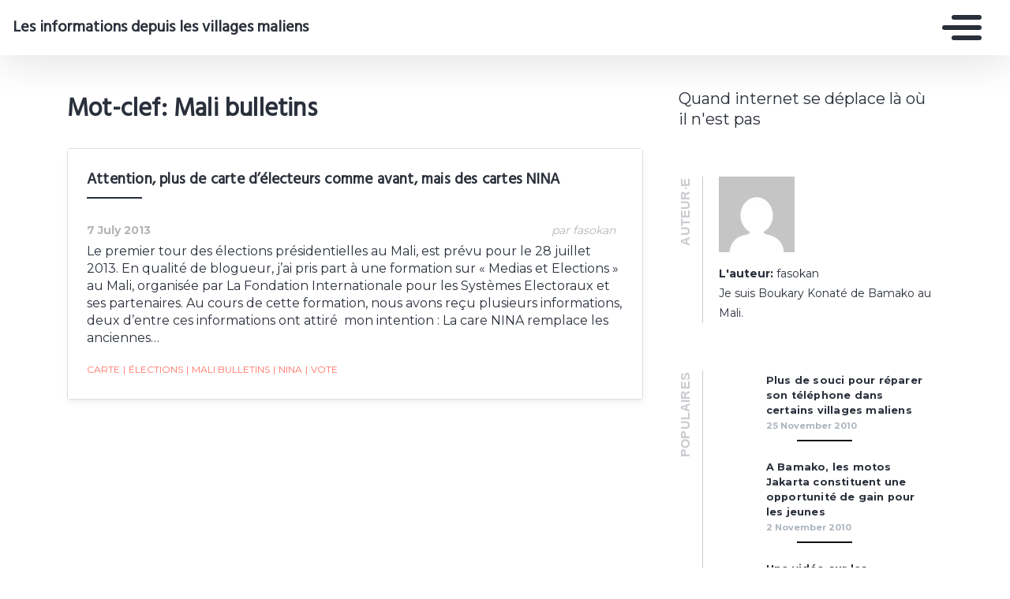

--- FILE ---
content_type: text/html; charset=UTF-8
request_url: https://villageinfos.mondoblog.org/tag/mali-bulletins/
body_size: 10060
content:
<!doctype html>
<html class="no-js" lang="en-US">
    <head>
        <meta charset="utf-8">
        <meta http-equiv="X-UA-Compatible" content="IE=edge,chrome=1">
        <meta name="viewport" content="width=device-width,initial-scale=1">
        <title>
                            Mali bulletins Archives &#8211; Les informations depuis les villages maliens - Les informations depuis les villages maliens
                    </title>
        <meta name="MobileOptimized" content="320">
                <script type="text/javascript">
          window.didomiConfig={languages:{enabled:['fr'],default:'fr'}};
          window.gdprAppliesGlobally=true;
          (function(){function a(e){if(!window.frames[e]){if(document.body&&document.body.firstChild){var t=document.body;var n=document.createElement("iframe");n.style.display="none";n.name=e;n.title=e;t.insertBefore(n,t.firstChild)}
          else{setTimeout(function(){a(e)},5)}}}function e(n,r,o,c,s){function e(e,t,n,a){if(typeof n!=="function"){return}if(!window[r]){window[r]=[]}var i=false;if(s){i=s(e,t,n)}if(!i){window[r].push({command:e,parameter:t,callback:n,version:a})}}e.stub=true;function t(a){if(!window[n]||window[n].stub!==true){return}if(!a.data){return}
            var i=typeof a.data==="string";var e;try{e=i?JSON.parse(a.data):a.data}catch(t){return}if(e[o]){var r=e[o];window[n](r.command,r.parameter,function(e,t){var n={};n[c]={returnValue:e,success:t,callId:r.callId};a.source.postMessage(i?JSON.stringify(n):n,"*")},r.version)}}
            if(typeof window[n]!=="function"){window[n]=e;if(window.addEventListener){window.addEventListener("message",t,false)}else{window.attachEvent("onmessage",t)}}}e("__tcfapi","__tcfapiBuffer","__tcfapiCall","__tcfapiReturn");a("__tcfapiLocator");(function(e){
            var t=document.createElement("script");t.id="spcloader";t.type="text/javascript";t.async=true;t.src="https://sdk.privacy-center.org/"+e+"/loader.js?target="+document.location.hostname;t.charset="utf-8";var n=document.getElementsByTagName("script")[0];n.parentNode.insertBefore(t,n)})("495f718a-9d29-4830-96dc-6035928a6362")})();
        </script>
        <meta name="viewport" content="width=device-width, initial-scale=1"/>
        <link href="https://fonts.googleapis.com/css2?family=Montserrat:wght@300;400;600;700&display=swap|Alegreya:wght@700|Open+Sans&display=swap|Raleway&display=swap" rel="stylesheet">
        <link rel="apple-touch-icon" href="https://mondoblog.org/app/themes/base-camp/resources/assets/images/favicon.ico">
        <link rel="icon" href="https://mondoblog.org/app/themes/base-camp/resources/assets/images/favicon.ico">
        <!--[if IE]>
        <link rel="shortcut icon" href="https://mondoblog.org/app/themes/base-camp/resources/assets/images/favicon.ico">
        <![endif]-->
        <meta name="description" content="Quand internet se déplace là où il n&#039;est pas">

        <link rel="pingback" href="https://villageinfos.mondoblog.org/xmlrpc.php"/>
        
                <meta name='robots' content='index, follow, max-image-preview:large, max-snippet:-1, max-video-preview:-1' />
	<style>img:is([sizes="auto" i], [sizes^="auto," i]) { contain-intrinsic-size: 3000px 1500px }</style>
	
	<!-- This site is optimized with the Yoast SEO plugin v25.3.1 - https://yoast.com/wordpress/plugins/seo/ -->
	<link rel="canonical" href="https://villageinfos.mondoblog.org/tag/mali-bulletins/" />
	<script type="application/ld+json" class="yoast-schema-graph">{"@context":"https://schema.org","@graph":[{"@type":"CollectionPage","@id":"https://villageinfos.mondoblog.org/tag/mali-bulletins/","url":"https://villageinfos.mondoblog.org/tag/mali-bulletins/","name":"Mali bulletins Archives &#8211; Les informations depuis les villages maliens","isPartOf":{"@id":"https://villageinfos.mondoblog.org/#website"},"breadcrumb":{"@id":"https://villageinfos.mondoblog.org/tag/mali-bulletins/#breadcrumb"},"inLanguage":"en-US"},{"@type":"BreadcrumbList","@id":"https://villageinfos.mondoblog.org/tag/mali-bulletins/#breadcrumb","itemListElement":[{"@type":"ListItem","position":1,"name":"Home","item":"https://villageinfos.mondoblog.org/"},{"@type":"ListItem","position":2,"name":"Mali bulletins"}]},{"@type":"WebSite","@id":"https://villageinfos.mondoblog.org/#website","url":"https://villageinfos.mondoblog.org/","name":"Les informations depuis les villages maliens","description":"Quand internet se déplace là où il n&#039;est pas","publisher":{"@id":"https://villageinfos.mondoblog.org/#/schema/person/dcde5509535a96466391bc21c9090153"},"potentialAction":[{"@type":"SearchAction","target":{"@type":"EntryPoint","urlTemplate":"https://villageinfos.mondoblog.org/?s={search_term_string}"},"query-input":{"@type":"PropertyValueSpecification","valueRequired":true,"valueName":"search_term_string"}}],"inLanguage":"en-US"},{"@type":["Person","Organization"],"@id":"https://villageinfos.mondoblog.org/#/schema/person/dcde5509535a96466391bc21c9090153","name":"fasokan","image":{"@type":"ImageObject","inLanguage":"en-US","@id":"https://villageinfos.mondoblog.org/#/schema/person/image/","url":"https://secure.gravatar.com/avatar/0ab0535c6c58d15f047043036c1968e87fefed2de5eec88d6119b68416078ead?s=96&d=mm&r=g","contentUrl":"https://secure.gravatar.com/avatar/0ab0535c6c58d15f047043036c1968e87fefed2de5eec88d6119b68416078ead?s=96&d=mm&r=g","caption":"fasokan"},"logo":{"@id":"https://villageinfos.mondoblog.org/#/schema/person/image/"},"description":"Je suis Boukary Konaté de Bamako au Mali.","sameAs":["https://villageinfos.mondoblog.org","https://x.com/Fasokan"]}]}</script>
	<!-- / Yoast SEO plugin. -->


<link rel='dns-prefetch' href='//mondoblog.org' />
<link rel="alternate" type="application/rss+xml" title="Les informations depuis les villages maliens &raquo; Feed" href="https://villageinfos.mondoblog.org/feed/" />
<link rel="alternate" type="application/rss+xml" title="Les informations depuis les villages maliens &raquo; Comments Feed" href="https://villageinfos.mondoblog.org/comments/feed/" />
<link rel="alternate" type="application/rss+xml" title="Les informations depuis les villages maliens &raquo; Mali bulletins Tag Feed" href="https://villageinfos.mondoblog.org/tag/mali-bulletins/feed/" />
<script type="text/javascript">
/* <![CDATA[ */
window._wpemojiSettings = {"baseUrl":"https:\/\/s.w.org\/images\/core\/emoji\/15.1.0\/72x72\/","ext":".png","svgUrl":"https:\/\/s.w.org\/images\/core\/emoji\/15.1.0\/svg\/","svgExt":".svg","source":{"concatemoji":"https:\/\/villageinfos.mondoblog.org\/wp-includes\/js\/wp-emoji-release.min.js"}};
/*! This file is auto-generated */
!function(i,n){var o,s,e;function c(e){try{var t={supportTests:e,timestamp:(new Date).valueOf()};sessionStorage.setItem(o,JSON.stringify(t))}catch(e){}}function p(e,t,n){e.clearRect(0,0,e.canvas.width,e.canvas.height),e.fillText(t,0,0);var t=new Uint32Array(e.getImageData(0,0,e.canvas.width,e.canvas.height).data),r=(e.clearRect(0,0,e.canvas.width,e.canvas.height),e.fillText(n,0,0),new Uint32Array(e.getImageData(0,0,e.canvas.width,e.canvas.height).data));return t.every(function(e,t){return e===r[t]})}function u(e,t,n){switch(t){case"flag":return n(e,"\ud83c\udff3\ufe0f\u200d\u26a7\ufe0f","\ud83c\udff3\ufe0f\u200b\u26a7\ufe0f")?!1:!n(e,"\ud83c\uddfa\ud83c\uddf3","\ud83c\uddfa\u200b\ud83c\uddf3")&&!n(e,"\ud83c\udff4\udb40\udc67\udb40\udc62\udb40\udc65\udb40\udc6e\udb40\udc67\udb40\udc7f","\ud83c\udff4\u200b\udb40\udc67\u200b\udb40\udc62\u200b\udb40\udc65\u200b\udb40\udc6e\u200b\udb40\udc67\u200b\udb40\udc7f");case"emoji":return!n(e,"\ud83d\udc26\u200d\ud83d\udd25","\ud83d\udc26\u200b\ud83d\udd25")}return!1}function f(e,t,n){var r="undefined"!=typeof WorkerGlobalScope&&self instanceof WorkerGlobalScope?new OffscreenCanvas(300,150):i.createElement("canvas"),a=r.getContext("2d",{willReadFrequently:!0}),o=(a.textBaseline="top",a.font="600 32px Arial",{});return e.forEach(function(e){o[e]=t(a,e,n)}),o}function t(e){var t=i.createElement("script");t.src=e,t.defer=!0,i.head.appendChild(t)}"undefined"!=typeof Promise&&(o="wpEmojiSettingsSupports",s=["flag","emoji"],n.supports={everything:!0,everythingExceptFlag:!0},e=new Promise(function(e){i.addEventListener("DOMContentLoaded",e,{once:!0})}),new Promise(function(t){var n=function(){try{var e=JSON.parse(sessionStorage.getItem(o));if("object"==typeof e&&"number"==typeof e.timestamp&&(new Date).valueOf()<e.timestamp+604800&&"object"==typeof e.supportTests)return e.supportTests}catch(e){}return null}();if(!n){if("undefined"!=typeof Worker&&"undefined"!=typeof OffscreenCanvas&&"undefined"!=typeof URL&&URL.createObjectURL&&"undefined"!=typeof Blob)try{var e="postMessage("+f.toString()+"("+[JSON.stringify(s),u.toString(),p.toString()].join(",")+"));",r=new Blob([e],{type:"text/javascript"}),a=new Worker(URL.createObjectURL(r),{name:"wpTestEmojiSupports"});return void(a.onmessage=function(e){c(n=e.data),a.terminate(),t(n)})}catch(e){}c(n=f(s,u,p))}t(n)}).then(function(e){for(var t in e)n.supports[t]=e[t],n.supports.everything=n.supports.everything&&n.supports[t],"flag"!==t&&(n.supports.everythingExceptFlag=n.supports.everythingExceptFlag&&n.supports[t]);n.supports.everythingExceptFlag=n.supports.everythingExceptFlag&&!n.supports.flag,n.DOMReady=!1,n.readyCallback=function(){n.DOMReady=!0}}).then(function(){return e}).then(function(){var e;n.supports.everything||(n.readyCallback(),(e=n.source||{}).concatemoji?t(e.concatemoji):e.wpemoji&&e.twemoji&&(t(e.twemoji),t(e.wpemoji)))}))}((window,document),window._wpemojiSettings);
/* ]]> */
</script>
<style id='wp-emoji-styles-inline-css' type='text/css'>

	img.wp-smiley, img.emoji {
		display: inline !important;
		border: none !important;
		box-shadow: none !important;
		height: 1em !important;
		width: 1em !important;
		margin: 0 0.07em !important;
		vertical-align: -0.1em !important;
		background: none !important;
		padding: 0 !important;
	}
</style>
<link rel='stylesheet' id='wp-block-library-css' href='https://villageinfos.mondoblog.org/wp-includes/css/dist/block-library/style.min.css' type='text/css' media='all' />
<style id='classic-theme-styles-inline-css' type='text/css'>
/*! This file is auto-generated */
.wp-block-button__link{color:#fff;background-color:#32373c;border-radius:9999px;box-shadow:none;text-decoration:none;padding:calc(.667em + 2px) calc(1.333em + 2px);font-size:1.125em}.wp-block-file__button{background:#32373c;color:#fff;text-decoration:none}
</style>
<style id='global-styles-inline-css' type='text/css'>
:root{--wp--preset--aspect-ratio--square: 1;--wp--preset--aspect-ratio--4-3: 4/3;--wp--preset--aspect-ratio--3-4: 3/4;--wp--preset--aspect-ratio--3-2: 3/2;--wp--preset--aspect-ratio--2-3: 2/3;--wp--preset--aspect-ratio--16-9: 16/9;--wp--preset--aspect-ratio--9-16: 9/16;--wp--preset--color--black: #000000;--wp--preset--color--cyan-bluish-gray: #abb8c3;--wp--preset--color--white: #ffffff;--wp--preset--color--pale-pink: #f78da7;--wp--preset--color--vivid-red: #cf2e2e;--wp--preset--color--luminous-vivid-orange: #ff6900;--wp--preset--color--luminous-vivid-amber: #fcb900;--wp--preset--color--light-green-cyan: #7bdcb5;--wp--preset--color--vivid-green-cyan: #00d084;--wp--preset--color--pale-cyan-blue: #8ed1fc;--wp--preset--color--vivid-cyan-blue: #0693e3;--wp--preset--color--vivid-purple: #9b51e0;--wp--preset--gradient--vivid-cyan-blue-to-vivid-purple: linear-gradient(135deg,rgba(6,147,227,1) 0%,rgb(155,81,224) 100%);--wp--preset--gradient--light-green-cyan-to-vivid-green-cyan: linear-gradient(135deg,rgb(122,220,180) 0%,rgb(0,208,130) 100%);--wp--preset--gradient--luminous-vivid-amber-to-luminous-vivid-orange: linear-gradient(135deg,rgba(252,185,0,1) 0%,rgba(255,105,0,1) 100%);--wp--preset--gradient--luminous-vivid-orange-to-vivid-red: linear-gradient(135deg,rgba(255,105,0,1) 0%,rgb(207,46,46) 100%);--wp--preset--gradient--very-light-gray-to-cyan-bluish-gray: linear-gradient(135deg,rgb(238,238,238) 0%,rgb(169,184,195) 100%);--wp--preset--gradient--cool-to-warm-spectrum: linear-gradient(135deg,rgb(74,234,220) 0%,rgb(151,120,209) 20%,rgb(207,42,186) 40%,rgb(238,44,130) 60%,rgb(251,105,98) 80%,rgb(254,248,76) 100%);--wp--preset--gradient--blush-light-purple: linear-gradient(135deg,rgb(255,206,236) 0%,rgb(152,150,240) 100%);--wp--preset--gradient--blush-bordeaux: linear-gradient(135deg,rgb(254,205,165) 0%,rgb(254,45,45) 50%,rgb(107,0,62) 100%);--wp--preset--gradient--luminous-dusk: linear-gradient(135deg,rgb(255,203,112) 0%,rgb(199,81,192) 50%,rgb(65,88,208) 100%);--wp--preset--gradient--pale-ocean: linear-gradient(135deg,rgb(255,245,203) 0%,rgb(182,227,212) 50%,rgb(51,167,181) 100%);--wp--preset--gradient--electric-grass: linear-gradient(135deg,rgb(202,248,128) 0%,rgb(113,206,126) 100%);--wp--preset--gradient--midnight: linear-gradient(135deg,rgb(2,3,129) 0%,rgb(40,116,252) 100%);--wp--preset--font-size--small: 13px;--wp--preset--font-size--medium: 20px;--wp--preset--font-size--large: 36px;--wp--preset--font-size--x-large: 42px;--wp--preset--spacing--20: 0.44rem;--wp--preset--spacing--30: 0.67rem;--wp--preset--spacing--40: 1rem;--wp--preset--spacing--50: 1.5rem;--wp--preset--spacing--60: 2.25rem;--wp--preset--spacing--70: 3.38rem;--wp--preset--spacing--80: 5.06rem;--wp--preset--shadow--natural: 6px 6px 9px rgba(0, 0, 0, 0.2);--wp--preset--shadow--deep: 12px 12px 50px rgba(0, 0, 0, 0.4);--wp--preset--shadow--sharp: 6px 6px 0px rgba(0, 0, 0, 0.2);--wp--preset--shadow--outlined: 6px 6px 0px -3px rgba(255, 255, 255, 1), 6px 6px rgba(0, 0, 0, 1);--wp--preset--shadow--crisp: 6px 6px 0px rgba(0, 0, 0, 1);}:where(.is-layout-flex){gap: 0.5em;}:where(.is-layout-grid){gap: 0.5em;}body .is-layout-flex{display: flex;}.is-layout-flex{flex-wrap: wrap;align-items: center;}.is-layout-flex > :is(*, div){margin: 0;}body .is-layout-grid{display: grid;}.is-layout-grid > :is(*, div){margin: 0;}:where(.wp-block-columns.is-layout-flex){gap: 2em;}:where(.wp-block-columns.is-layout-grid){gap: 2em;}:where(.wp-block-post-template.is-layout-flex){gap: 1.25em;}:where(.wp-block-post-template.is-layout-grid){gap: 1.25em;}.has-black-color{color: var(--wp--preset--color--black) !important;}.has-cyan-bluish-gray-color{color: var(--wp--preset--color--cyan-bluish-gray) !important;}.has-white-color{color: var(--wp--preset--color--white) !important;}.has-pale-pink-color{color: var(--wp--preset--color--pale-pink) !important;}.has-vivid-red-color{color: var(--wp--preset--color--vivid-red) !important;}.has-luminous-vivid-orange-color{color: var(--wp--preset--color--luminous-vivid-orange) !important;}.has-luminous-vivid-amber-color{color: var(--wp--preset--color--luminous-vivid-amber) !important;}.has-light-green-cyan-color{color: var(--wp--preset--color--light-green-cyan) !important;}.has-vivid-green-cyan-color{color: var(--wp--preset--color--vivid-green-cyan) !important;}.has-pale-cyan-blue-color{color: var(--wp--preset--color--pale-cyan-blue) !important;}.has-vivid-cyan-blue-color{color: var(--wp--preset--color--vivid-cyan-blue) !important;}.has-vivid-purple-color{color: var(--wp--preset--color--vivid-purple) !important;}.has-black-background-color{background-color: var(--wp--preset--color--black) !important;}.has-cyan-bluish-gray-background-color{background-color: var(--wp--preset--color--cyan-bluish-gray) !important;}.has-white-background-color{background-color: var(--wp--preset--color--white) !important;}.has-pale-pink-background-color{background-color: var(--wp--preset--color--pale-pink) !important;}.has-vivid-red-background-color{background-color: var(--wp--preset--color--vivid-red) !important;}.has-luminous-vivid-orange-background-color{background-color: var(--wp--preset--color--luminous-vivid-orange) !important;}.has-luminous-vivid-amber-background-color{background-color: var(--wp--preset--color--luminous-vivid-amber) !important;}.has-light-green-cyan-background-color{background-color: var(--wp--preset--color--light-green-cyan) !important;}.has-vivid-green-cyan-background-color{background-color: var(--wp--preset--color--vivid-green-cyan) !important;}.has-pale-cyan-blue-background-color{background-color: var(--wp--preset--color--pale-cyan-blue) !important;}.has-vivid-cyan-blue-background-color{background-color: var(--wp--preset--color--vivid-cyan-blue) !important;}.has-vivid-purple-background-color{background-color: var(--wp--preset--color--vivid-purple) !important;}.has-black-border-color{border-color: var(--wp--preset--color--black) !important;}.has-cyan-bluish-gray-border-color{border-color: var(--wp--preset--color--cyan-bluish-gray) !important;}.has-white-border-color{border-color: var(--wp--preset--color--white) !important;}.has-pale-pink-border-color{border-color: var(--wp--preset--color--pale-pink) !important;}.has-vivid-red-border-color{border-color: var(--wp--preset--color--vivid-red) !important;}.has-luminous-vivid-orange-border-color{border-color: var(--wp--preset--color--luminous-vivid-orange) !important;}.has-luminous-vivid-amber-border-color{border-color: var(--wp--preset--color--luminous-vivid-amber) !important;}.has-light-green-cyan-border-color{border-color: var(--wp--preset--color--light-green-cyan) !important;}.has-vivid-green-cyan-border-color{border-color: var(--wp--preset--color--vivid-green-cyan) !important;}.has-pale-cyan-blue-border-color{border-color: var(--wp--preset--color--pale-cyan-blue) !important;}.has-vivid-cyan-blue-border-color{border-color: var(--wp--preset--color--vivid-cyan-blue) !important;}.has-vivid-purple-border-color{border-color: var(--wp--preset--color--vivid-purple) !important;}.has-vivid-cyan-blue-to-vivid-purple-gradient-background{background: var(--wp--preset--gradient--vivid-cyan-blue-to-vivid-purple) !important;}.has-light-green-cyan-to-vivid-green-cyan-gradient-background{background: var(--wp--preset--gradient--light-green-cyan-to-vivid-green-cyan) !important;}.has-luminous-vivid-amber-to-luminous-vivid-orange-gradient-background{background: var(--wp--preset--gradient--luminous-vivid-amber-to-luminous-vivid-orange) !important;}.has-luminous-vivid-orange-to-vivid-red-gradient-background{background: var(--wp--preset--gradient--luminous-vivid-orange-to-vivid-red) !important;}.has-very-light-gray-to-cyan-bluish-gray-gradient-background{background: var(--wp--preset--gradient--very-light-gray-to-cyan-bluish-gray) !important;}.has-cool-to-warm-spectrum-gradient-background{background: var(--wp--preset--gradient--cool-to-warm-spectrum) !important;}.has-blush-light-purple-gradient-background{background: var(--wp--preset--gradient--blush-light-purple) !important;}.has-blush-bordeaux-gradient-background{background: var(--wp--preset--gradient--blush-bordeaux) !important;}.has-luminous-dusk-gradient-background{background: var(--wp--preset--gradient--luminous-dusk) !important;}.has-pale-ocean-gradient-background{background: var(--wp--preset--gradient--pale-ocean) !important;}.has-electric-grass-gradient-background{background: var(--wp--preset--gradient--electric-grass) !important;}.has-midnight-gradient-background{background: var(--wp--preset--gradient--midnight) !important;}.has-small-font-size{font-size: var(--wp--preset--font-size--small) !important;}.has-medium-font-size{font-size: var(--wp--preset--font-size--medium) !important;}.has-large-font-size{font-size: var(--wp--preset--font-size--large) !important;}.has-x-large-font-size{font-size: var(--wp--preset--font-size--x-large) !important;}
:where(.wp-block-post-template.is-layout-flex){gap: 1.25em;}:where(.wp-block-post-template.is-layout-grid){gap: 1.25em;}
:where(.wp-block-columns.is-layout-flex){gap: 2em;}:where(.wp-block-columns.is-layout-grid){gap: 2em;}
:root :where(.wp-block-pullquote){font-size: 1.5em;line-height: 1.6;}
</style>
<link rel='stylesheet' id='base-camp-styles-css' href='https://villageinfos.mondoblog.org/app/themes/base-camp/static/css/styles.36b428a19dc4b1a5ce37.css' type='text/css' media='all' />
<link rel='stylesheet' id='blog_colors-css' href='https://mondoblog.org/app/themes/base-camp/static_blog/blog_63_colors.css?cv=60f6be19a8086_1v01' type='text/css' media='all' />
<style id='akismet-widget-style-inline-css' type='text/css'>

			.a-stats {
				--akismet-color-mid-green: #357b49;
				--akismet-color-white: #fff;
				--akismet-color-light-grey: #f6f7f7;

				max-width: 350px;
				width: auto;
			}

			.a-stats * {
				all: unset;
				box-sizing: border-box;
			}

			.a-stats strong {
				font-weight: 600;
			}

			.a-stats a.a-stats__link,
			.a-stats a.a-stats__link:visited,
			.a-stats a.a-stats__link:active {
				background: var(--akismet-color-mid-green);
				border: none;
				box-shadow: none;
				border-radius: 8px;
				color: var(--akismet-color-white);
				cursor: pointer;
				display: block;
				font-family: -apple-system, BlinkMacSystemFont, 'Segoe UI', 'Roboto', 'Oxygen-Sans', 'Ubuntu', 'Cantarell', 'Helvetica Neue', sans-serif;
				font-weight: 500;
				padding: 12px;
				text-align: center;
				text-decoration: none;
				transition: all 0.2s ease;
			}

			/* Extra specificity to deal with TwentyTwentyOne focus style */
			.widget .a-stats a.a-stats__link:focus {
				background: var(--akismet-color-mid-green);
				color: var(--akismet-color-white);
				text-decoration: none;
			}

			.a-stats a.a-stats__link:hover {
				filter: brightness(110%);
				box-shadow: 0 4px 12px rgba(0, 0, 0, 0.06), 0 0 2px rgba(0, 0, 0, 0.16);
			}

			.a-stats .count {
				color: var(--akismet-color-white);
				display: block;
				font-size: 1.5em;
				line-height: 1.4;
				padding: 0 13px;
				white-space: nowrap;
			}
		
</style>
<link rel='stylesheet' id='sib-front-css-css' href='https://mondoblog.org/app/plugins/mailin/css/mailin-front.css' type='text/css' media='all' />
<script type="text/javascript" src="https://villageinfos.mondoblog.org/wp-includes/js/jquery/jquery.min.js" id="jquery-core-js"></script>
<script type="text/javascript" src="https://villageinfos.mondoblog.org/wp-includes/js/jquery/jquery-migrate.min.js" id="jquery-migrate-js"></script>
<script type="text/javascript" id="sib-front-js-js-extra">
/* <![CDATA[ */
var sibErrMsg = {"invalidMail":"Please fill out valid email address","requiredField":"Please fill out required fields","invalidDateFormat":"Please fill out valid date format","invalidSMSFormat":"Please fill out valid phone number"};
var ajax_sib_front_object = {"ajax_url":"https:\/\/villageinfos.mondoblog.org\/wp-admin\/admin-ajax.php","ajax_nonce":"66931609d4","flag_url":"https:\/\/mondoblog.org\/app\/plugins\/mailin\/img\/flags\/"};
/* ]]> */
</script>
<script type="text/javascript" src="https://mondoblog.org/app/plugins/mailin/js/mailin-front.js" id="sib-front-js-js"></script>
<link rel="https://api.w.org/" href="https://villageinfos.mondoblog.org/wp-json/" /><link rel="alternate" title="JSON" type="application/json" href="https://villageinfos.mondoblog.org/wp-json/wp/v2/tags/409" /><link rel="EditURI" type="application/rsd+xml" title="RSD" href="https://villageinfos.mondoblog.org/xmlrpc.php?rsd" />

<script async src='https://www.googletagmanager.com/gtag/js?id=UA-33189658-2'></script>
        <script>
          window.dataLayer = window.dataLayer || [];
          function gtag(){dataLayer.push(arguments);}
          gtag('js', new Date());
          gtag('config', 'UA-33189658-2');
        </script>
        

        <!-- ________________ INSERT FONTS _________________-->
        <link rel="stylesheet"
	href="https://fonts.googleapis.com/css?family=Hind|Montserrat|Hind" />
<style>
	body { font-family: "Montserrat"; } h1, h2, h3, h4 ,h5, h6 { font-family:
	"Hind"; } #twn-main-navbar .navbar-brand a { font-family: "Hind"; } .navbar-brand { font-size: 3; }
</style>


        <style>
            .widget-sidebar-block.widget_search{
                display: none;
            }
        </style>

    </head>
    <body class="archive tag tag-mali-bulletins tag-409 wp-theme-base-camp has-sidebar" data-cmp-theme="mondoblog">

                <nav class="pushy pushy-right">
            <div class="pushy-content">

                
<ul class="navbar-nav text-uppercase ml-auto">
                                
        <li class="nav-item   menu-item menu-item-type-taxonomy menu-item-object-category menu-item-406 "
            >

            <a href="https://villageinfos.mondoblog.org/category/actualites/" class="nav-link "
                >
                Actualités
                            </a>

                    </li>
                                
        <li class="nav-item   menu-item menu-item-type-taxonomy menu-item-object-category menu-item-405 "
            >

            <a href="https://villageinfos.mondoblog.org/category/monde-rural/" class="nav-link "
                >
                Monde rural
                            </a>

                    </li>
                                
        <li class="nav-item   menu-item menu-item-type-taxonomy menu-item-object-category menu-item-407 "
            >

            <a href="https://villageinfos.mondoblog.org/category/societe-2/" class="nav-link "
                >
                Société
                            </a>

                    </li>
                                
        <li class="nav-item   menu-item menu-item-type-taxonomy menu-item-object-category menu-item-408 "
            >

            <a href="https://villageinfos.mondoblog.org/category/education/" class="nav-link "
                >
                Education
                            </a>

                    </li>
                                
        <li class="nav-item   menu-item menu-item-type-taxonomy menu-item-object-category menu-item-404 "
            >

            <a href="https://villageinfos.mondoblog.org/category/technologie/" class="nav-link "
                >
                Technologie
                            </a>

                    </li>
                                
        <li class="nav-item   menu-item menu-item-type-custom menu-item-object-custom menu-item-409 "
            >

            <a href="https://villageinfos.mondoblog.org/a-propos/" class="nav-link "
                >
                À propos
                            </a>

                    </li>
    </ul>

<div class="navbar-socials">
	<div class="navbar-item">
		<ul class="social-pages">
	</ul>

	</div>
</div>

    <a class="header-mondoblog-logo" href="https://mondoblog.org/" target="_blank">
        <img src="https://mondoblog.org/app/themes/base-camp/resources/assets/images/MONDOBLOG_HQ_500x.min.png">
    </a>

            </div>
        </nav>
        <div class="site-overlay"></div>

                    <header id="main-header">

                <nav class="navbar fixed-top navbar-inverse push" id="twn-main-navbar">
	<div class="navbar-brand">
	<a class="navbar-item" href="https://villageinfos.mondoblog.org">
					Les informations depuis les villages maliens
			</a>

	<div class="navbar-burger">
		<span></span>
		<span></span>
		<span></span>
	</div>
</div>

	<div class="twn-navbar-half-right">
		<div class="navbar-socials">
	<div class="navbar-item">
		<ul class="social-pages">
	</ul>

	</div>
</div>
	</div>

		<div class="navbar-right">
		<button class="navbar-toggler navbar-toggler-right menu-btn"
			type="button"
			aria-label="Toggle navigation"
			aria-expanded="false"
			aria-controls="navBar"
			data-toggle="collapse"
			data-target="#navBar">
			<span></span>
		</button>
	</div>
</nav>

                
            </header>
        
                <div id="container">

                            <div id="app">

                <div class="container ">

                    <!-- SIDEBAR right -->

                                                                

                    <div class="row  twn-has-sidebar twn-sidebar-right">

                                                                                                    
                        <div class="col-md-8">
                            	<h1 class="title is-2">
		Mot-clef: Mali bulletins
	</h1>
			
<article class="post-tease post-type-post card is-shady"
	id="post-794">
	<div class="card-image">
							</div>
	<div class="card-content">

		<div class="content">
			<h2 class="under-border-title">
				<a href="https://villageinfos.mondoblog.org/2013/07/07/attention-plus-de-bulletins-de-vote-mais-des-cartes/">Attention, plus de carte d&#8217;électeurs comme avant, mais des cartes NINA</a>
			</h2>
			<div class="tease-infos">
				<div class="t-date">
					7 July 2013
				</div>
				<div class="t-author">

					par fasokan
				</div>
															</div>
			<a href="https://villageinfos.mondoblog.org/2013/07/07/attention-plus-de-bulletins-de-vote-mais-des-cartes/" alt="Attention, plus de carte d&#8217;électeurs comme avant, mais des cartes NINA" class="tease-content">
				<p>
					Le premier tour des élections présidentielles au Mali, est prévu pour le 28 juillet 2013. En qualité de blogueur, j’ai pris part à une formation sur « Medias et Elections » au Mali, organisée par La Fondation Internationale pour les Systèmes Electoraux et ses partenaires. Au cours de cette formation, nous avons reçu plusieurs informations, deux d’entre ces informations ont attiré  mon intention : La care NINA remplace les anciennes&hellip;
				</p>
			</a>
		</div>
        		<ul class="tease-tags">
																	<li>
						<a href="https://villageinfos.mondoblog.org/tag/carte/"
							class="button is-danger is-outlined is-small">
							carte
						</a>
					</li>
														<li>
						<a href="https://villageinfos.mondoblog.org/tag/elections/"
							class="button is-danger is-outlined is-small">
							<span>|</span>élections
						</a>
					</li>
														<li>
						<a href="https://villageinfos.mondoblog.org/tag/mali-bulletins/"
							class="button is-danger is-outlined is-small">
							<span>|</span>Mali bulletins
						</a>
					</li>
														<li>
						<a href="https://villageinfos.mondoblog.org/tag/nina/"
							class="button is-danger is-outlined is-small">
							<span>|</span>NINA
						</a>
					</li>
														<li>
						<a href="https://villageinfos.mondoblog.org/tag/vote/"
							class="button is-danger is-outlined is-small">
							<span>|</span>vote
						</a>
					</li>
									</ul>
	</div>
</article>
	
	                        </div>

                                                    <aside class="col-md-4 sidebar">

                                <div class="twn-sidebar-header">


                                    <div class="blog-subtitle">
                                        Quand internet se déplace là où il n&#039;est pas
                                    </div>

                                </div>

                                <div class="widget-sidebar-block twn-widget">
	<h2 class="widgettitle title is-4">
				Auteur·e
	</h2>

	<div class="mb-widget-sidebar widget-author">
		<div class="mb-w-author-image">
			<img alt='' src='https://secure.gravatar.com/avatar/0ab0535c6c58d15f047043036c1968e87fefed2de5eec88d6119b68416078ead?s=96&#038;d=mm&#038;r=g' srcset='https://secure.gravatar.com/avatar/0ab0535c6c58d15f047043036c1968e87fefed2de5eec88d6119b68416078ead?s=192&#038;d=mm&#038;r=g 2x' class='avatar avatar-96 photo' height='96' width='96' loading='lazy' decoding='async'/>
		</div>

		<div class="mb-w-author-name twn-style-small">
			<b>L'auteur:</b> fasokan
		</div>

		<div class="mb-w-author-text twn-style-small">
			Je suis Boukary Konaté de Bamako au Mali.
		</div>

			</div>
</div>
<div class="widget-sidebar-block twn-widget">
	<h2 class="widgettitle title">
				Populaires
	</h2>
	<div class="popular-posts">
					<div class="tease-popular-posts">
				<div class="tpp-wrap d-flex align-items-stretch">
					<div class="card-image">
																							</div>
					<div class="pop-post-infos">
						<div class="under-border-title">
							<a href="https://villageinfos.mondoblog.org/2010/11/25/plus-de-cent-kilometres-a-parcourir-pour-reparer-son-telephone-dans-certains-villages-maliens/">Plus de souci pour réparer son téléphone dans certains villages maliens</a>
						</div>
						<div class="date">
							25 November 2010
						</div>
					</div>
				</div>
			</div>
					<div class="tease-popular-posts">
				<div class="tpp-wrap d-flex align-items-stretch">
					<div class="card-image">
																							</div>
					<div class="pop-post-infos">
						<div class="under-border-title">
							<a href="https://villageinfos.mondoblog.org/2010/11/02/a-bamako-les-motos-jakarta-constituent-une-opportunite-de-gain-pour-les-jeunes/">A Bamako, les motos Jakarta constituent une opportunité de gain pour les jeunes</a>
						</div>
						<div class="date">
							2 November 2010
						</div>
					</div>
				</div>
			</div>
					<div class="tease-popular-posts">
				<div class="tpp-wrap d-flex align-items-stretch">
					<div class="card-image">
																							</div>
					<div class="pop-post-infos">
						<div class="under-border-title">
							<a href="https://villageinfos.mondoblog.org/2011/02/07/une-video-sur-les-chasseurs-maliens-lors-de-la-remise-de-medaille-a-att/">Une vidéo sur les chasseurs maliens lors de la remise de médaille à ATT</a>
						</div>
						<div class="date">
							7 February 2011
						</div>
					</div>
				</div>
			</div>
					<div class="tease-popular-posts">
				<div class="tpp-wrap d-flex align-items-stretch">
					<div class="card-image">
																							</div>
					<div class="pop-post-infos">
						<div class="under-border-title">
							<a href="https://villageinfos.mondoblog.org/2010/10/14/les-mendiants-a-la-hache-dans-la-ville-de-bamako/">Les mendiants à la hache dans la ville de Bamako</a>
						</div>
						<div class="date">
							14 October 2010
						</div>
					</div>
				</div>
			</div>
					<div class="tease-popular-posts">
				<div class="tpp-wrap d-flex align-items-stretch">
					<div class="card-image">
																							</div>
					<div class="pop-post-infos">
						<div class="under-border-title">
							<a href="https://villageinfos.mondoblog.org/2015/04/06/entretien-un-sage-du-village-de-sounsounkoro-appelle-les-jeunes-au-retour-a-la-source/">Entretien : un sage du village de Sounsounkoro appelle les jeunes au retour à la source</a>
						</div>
						<div class="date">
							6 April 2015
						</div>
					</div>
				</div>
			</div>
					<div class="tease-popular-posts">
				<div class="tpp-wrap d-flex align-items-stretch">
					<div class="card-image">
																									<img src="https://villageinfos.mondoblog.org/files/2013/03/photo-4.jpg"
								alt="Article : Afripédia, wikipédia pour l’Afrique" />
											</div>
					<div class="pop-post-infos">
						<div class="under-border-title">
							<a href="https://villageinfos.mondoblog.org/2013/03/20/afripedia-wikipedia-pour-lafrique/">Afripédia, wikipédia pour l’Afrique</a>
						</div>
						<div class="date">
							20 March 2013
						</div>
					</div>
				</div>
			</div>
					<div class="tease-popular-posts">
				<div class="tpp-wrap d-flex align-items-stretch">
					<div class="card-image">
																							</div>
					<div class="pop-post-infos">
						<div class="under-border-title">
							<a href="https://villageinfos.mondoblog.org/2010/12/30/25-proverbes-bambara-mes-cadeuax-villageois-de-nouvel-an/">25 proverbes bambara, mes cadeuax villageois de nouvel an!</a>
						</div>
						<div class="date">
							30 December 2010
						</div>
					</div>
				</div>
			</div>
					<div class="tease-popular-posts">
				<div class="tpp-wrap d-flex align-items-stretch">
					<div class="card-image">
																							</div>
					<div class="pop-post-infos">
						<div class="under-border-title">
							<a href="https://villageinfos.mondoblog.org/2011/03/01/la-poterie-aquatique/">La poterie aquatique</a>
						</div>
						<div class="date">
							1 March 2011
						</div>
					</div>
				</div>
			</div>
					<div class="tease-popular-posts">
				<div class="tpp-wrap d-flex align-items-stretch">
					<div class="card-image">
																							</div>
					<div class="pop-post-infos">
						<div class="under-border-title">
							<a href="https://villageinfos.mondoblog.org/2011/02/04/reseaux-sociaux-differents-besoins-d%e2%80%99utilisation-au-mali/">Réseaux sociaux, différents besoins d’utilisation au Mali</a>
						</div>
						<div class="date">
							4 February 2011
						</div>
					</div>
				</div>
			</div>
					<div class="tease-popular-posts">
				<div class="tpp-wrap d-flex align-items-stretch">
					<div class="card-image">
																							</div>
					<div class="pop-post-infos">
						<div class="under-border-title">
							<a href="https://villageinfos.mondoblog.org/2010/11/11/technologie-au-village-plus-de-souci-pour-recharger-la-batterie-de-son-telephone-au-village/">Technologie au village: plus de souci pour recharger la batterie de son téléphone</a>
						</div>
						<div class="date">
							11 November 2010
						</div>
					</div>
				</div>
			</div>
					<div class="tease-popular-posts">
				<div class="tpp-wrap d-flex align-items-stretch">
					<div class="card-image">
																							</div>
					<div class="pop-post-infos">
						<div class="under-border-title">
							<a href="https://villageinfos.mondoblog.org/2011/01/23/au-mali-on-ne-rejette-plus-de-televiseur-pour-panne-de-moteur-irreparable/">Au Mali, on ne rejette plus de téléviseur pour panne de moteur irréparable</a>
						</div>
						<div class="date">
							23 January 2011
						</div>
					</div>
				</div>
			</div>
					<div class="tease-popular-posts">
				<div class="tpp-wrap d-flex align-items-stretch">
					<div class="card-image">
																							</div>
					<div class="pop-post-infos">
						<div class="under-border-title">
							<a href="https://villageinfos.mondoblog.org/2010/12/31/bamako-dans-lambiance-de-la-fete-de-fin-dannee/">Bamako dans l&#8217;ambiance de la fête de fin d&#8217;année</a>
						</div>
						<div class="date">
							31 December 2010
						</div>
					</div>
				</div>
			</div>
			</div>
</div>

                            </aside>
                        
                    </div>
                </div>
                
                <!-- Footer -->

<!-- End Footer -->

<!-- Copyright Footer -->
<footer id="footer-copyright">
	<div class="container">
		<div class="row col-copyright">
			<div class="col-12 footer-row">
				<div class="footer-info">
					Les informations depuis les villages maliens © 2026

											<div class="footer-name-separator">
							-
						</div>
						<div class="mb-nobreak">
							BLOG DU RÉSEAU MONDOBLOG
						</div>
									</div>

				
				<div class="footer-nav">
					<a href="https://www.francemediasmonde.com/fr/legal-notice"
						target="_blank">
						Mentions légales
					</a>
					<a href="javascript:Didomi.preferences.show()"
						class="ml-md-3 d-block d-lg-inline">
						Centre de préférences
					</a>
				</div>
			</div>
		</div>
	</div>
</footer>
<!-- End Copyright Footer -->

            </div> 
            <script type="speculationrules">
{"prefetch":[{"source":"document","where":{"and":[{"href_matches":"\/*"},{"not":{"href_matches":["\/wp-*.php","\/wp-admin\/*","\/files\/*","\/app\/*","\/app\/plugins\/*","\/app\/themes\/base-camp\/*","\/*\\?(.+)"]}},{"not":{"selector_matches":"a[rel~=\"nofollow\"]"}},{"not":{"selector_matches":".no-prefetch, .no-prefetch a"}}]},"eagerness":"conservative"}]}
</script>
        <span class="ssp-id" style="display:none">794</span>
		<script type="text/javascript" src="https://villageinfos.mondoblog.org/app/themes/base-camp/static/js/vendor.dfdab4907df22bb5bd67.js" id="base-camp-vendor-js"></script>
<script type="text/javascript" src="https://villageinfos.mondoblog.org/app/themes/base-camp/static/js/scripts.df00e09b70077bccdbdf.js" id="base-camp-scripts-js"></script>


            
            
        </div>                                       <script async src="https://tms.fmm.io/rfi/mondoblog.js"></script>

                </body>
</html>

<!--
Performance optimized by W3 Total Cache. Learn more: https://www.boldgrid.com/w3-total-cache/


Served from: villageinfos.mondoblog.org @ 2026-01-24 20:48:20 by W3 Total Cache
-->